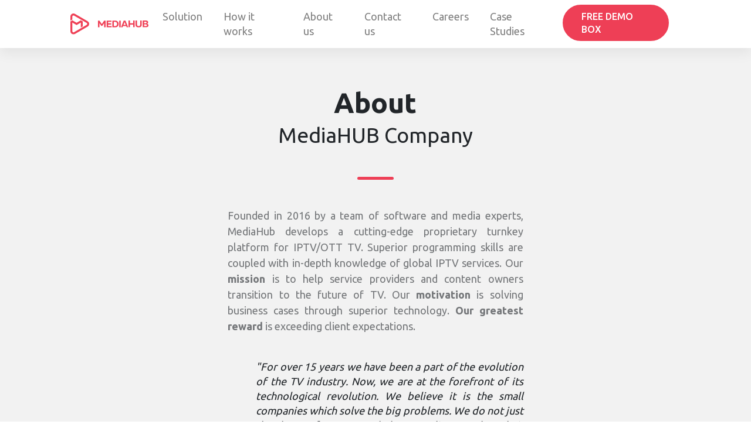

--- FILE ---
content_type: text/html
request_url: https://mediahub.eu.com/about.html
body_size: 5500
content:
<!doctype html>
<html lang="en">

<head>
    <!-- Global site tag (gtag.js) - Google Analytics -->
    <script async src="https://www.googletagmanager.com/gtag/js?id=UA-145808766-1"></script>
    <script>
        window.dataLayer = window.dataLayer || [];
        function gtag() { dataLayer.push(arguments); }
        gtag('js', new Date());

        gtag('config', 'UA-145808766-1');
    </script>

    <!-- Required meta tags -->
    <meta charset="utf-8">
    <meta content="width=device-width, initial-scale=1, shrink-to-fit=no" name="viewport">
    <link href="assets/images/favicon.ico" rel="shortcut icon" type="image/vnd.microsoft.icon" />

    <!-- Bootstrap CSS -->
    <link crossorigin="anonymous" href="https://stackpath.bootstrapcdn.com/bootstrap/4.5.0/css/bootstrap.min.css"
        integrity="sha384-9aIt2nRpC12Uk9gS9baDl411NQApFmC26EwAOH8WgZl5MYYxFfc+NcPb1dKGj7Sk" rel="stylesheet">
    <link href="assets/css/style.css" rel="stylesheet">

    <meta name="title" content="MediaHub | Multiscreen IPTV / OTT TV Platform for your subsciption service" />
    <meta name="keywords"
        content="IPTV platform, OTT platform, OTT TV, multiscreen, digital video, adaptive streaming, native apps, end-to-end soluton, turnkey solution, video subscription solution">
    <meta name="description"
        content="Turnkey IPTV and OTT TV platform for businesses. End-to-end software soluton for digital video - transcoding, storage and delivery modules. Multiscreen service and white-labeled native apps - great user experience to your audience with dedicated user interface to best leverage its platform specifics." />

    <meta property="og:url" content="https://mediahub.eu.com" />
    <meta property="og:type" content="website" />
    <meta property="og:title" content="MediaHub | Turnkey IPTV / OTT TV Platform for subsciption services" />
    <meta property="og:description"
        content="End-to-end software soluton for digital video - transcoding, storage and delivery modules. Multiscreen service and white-labeled native apps - great user experience to your audience with dedicated user interface to best leverage its platform specifics." />
    <meta property="og:image" content="https://www.mediahub.eu.com/assets/images/facebook.jpg" />

    <meta name="language" content="english" />

    <title>MediaHub: About us</title>
</head>

<body class="logo-background">
    <!-- Navigation -->
    <nav class="navbar navbar-expand-lg navbar-light bg-light fixed-top menu fixed">
        <div class="container">
            <a class="navbar-brand" href="index.html">
                <img alt="Home" class="brand-twoline" height="auto" src="assets/images/logo-twoline-text.svg"
                    width="75">
                <img alt="Home" class="brand-mark" height="auto" src="assets/images/logo-mark.svg" width="66">
                <img alt="Home" class="brand-line" height="auto" src="assets/images/logo-line-text.svg" width="86">
            </a>

            <button class="navbar-toggler" data-target="#navbarResponsive" data-toggle="collapse" type="button">
                <span class="navbar-toggler-icon"></span>
            </button>

            <div class="collapse navbar-collapse" id="navbarResponsive">
                <ul class="navbar-nav ml-auto">
                    <li class="nav-item">
                        <a class="nav-link" href="index.html#solution">Solution</a>
                    </li>
                    <li class="nav-item">
                        <a class="nav-link" href="index.html#how-it-works">How it works</a>
                    </li>
                    <li class="nav-item">
                        <a class="nav-link" href="about.html">About us</a>
                    </li>
                    <li class="nav-item">
                        <a class="nav-link" href="index.html#contact">Contact us</a>
                    </li>
                    <li class="nav-item">
                        <a class="nav-link" href="careers.html">Careers</a>
                    </li>
                    <li class="nav-item">
                        <a class="nav-link" href="case-studies.html">Case Studies</a>
                    </li>
                    <li class="nav-item">
                        <a class="nav-link cta-nav-button" href="get-a-free-demo-box.html">FREE DEMO BOX</a>
                    </li>
                </ul>
            </div>
        </div>
    </nav>

    <div class="logo-background">
        <div class="container-fluid ">
            <div class="row justify-content-center grey-background py-5">
                <div class="col-10 col-lg-5 text-center">
                    <h1 class="mt-5 pt-5">About
                        <small>MediaHUB Company</small>
                    </h1>
                    <div class="line-separator my-5"></div>
                    <p class="text-mute text-justify">Founded in 2016 by a team of software and media experts, MediaHub
                        develops a cutting-edge proprietary turnkey platform for IPTV/OTT TV. Superior programming
                        skills are coupled with in-depth knowledge of global IPTV services.
                        Our <strong>mission</strong> is to help service providers and content owners transition to the
                        future of TV. Our
                        <strong>motivation</strong> is solving business cases through superior technology. <strong>Our
                            greatest reward</strong> is
                        exceeding client expectations.
                        <br>
                        <br>
                    </p>
                    <em class="text-justify ml-5 d-block">"For over 15 years we have been a part of the evolution of the
                        TV
                        industry. Now, we are at the forefront of its technological revolution. We believe it is the
                        small companies which solve the big problems. We do not just develop software, we help our
                        clients solve their business cases."</em>

                    <div class="row justify-content-end">
                        <div class="mt-3 flex-column">
                            <img alt="Signature" class="mt-4 w-100 pr-5" src="assets/images/signature.png">
                            <p class="pt-1 text-muted pl-4">Managing Director</p>
                        </div>
                    </div>
                </div>
            </div>
        </div>

        <div class="container-fluid mt-5 pt-5">
            <div class="row justify-content-center">
                <div class="col-8 text-center">
                    <h1>Our Team</h1>
                    <div class="line-separator my-5"></div>
                </div>
            </div>
        </div>

        <div class="container-fluid">
            <div class="row justify-content-center">

                <div class="col-12 col-lg-9 text-center my-5">
                    <div class="row justify-content-center">
                        <div class="col-6 col-lg-3 card">
                            <img alt="Team member" class="rounded-circle card-img-top" src="assets/images/team/BB.png">
                            <ul class="card-body">
                                <li class="pt-1"><a href="https://bg.linkedin.com/in/borislav-bozhilov"
                                        target="_blank"><i class="fab fa-linkedin-in"></i> Borislav Bozhilov</a></li>
                                <li class="pt-1 text-mute">Co-founder</li>
                                <li class="pt-1 text-mute">Managing Director</li>
                            </ul>
                        </div>

                        <div class="col-6 col-lg-3 card">
                            <img alt="Team member" class="rounded-circle card-img-top" src="assets/images/team/AS.png">
                            <ul class="card-body">
                                <li class="pt-1"><a href="https://bg.linkedin.com/in/alstamenov" target="_blank"><i
                                            class="fab fa-linkedin-in"></i> Alexander Stamenov</a></li>
                                <li class="pt-1 text-mute">Co-founder</li>
                                <li class="pt-1 text-mute">VP of Sales</li>
                            </ul>
                        </div>

                        <div class="col-6 col-lg-3 card">
                            <img alt="Team member" class="rounded-circle card-img-top" src="assets/images/team/NA.png">
                            <ul class="card-body">
                                <li class="pt-1"><a href="https://bg.linkedin.com/in/naleksandrov" target="_blank"><i
                                            class="fab fa-linkedin-in"></i> Nikolay Aleksandrov</a></li>
                                <li class="pt-1 text-mute">Co-founder</li>
                                <li class="pt-1 text-mute">VP of Development</li>
                            </ul>
                        </div>

                        <div class="d-none d-lg-block col-12"></div>

                        <div class="col-6 col-lg-3 card ">
                            <img alt="Team member" class="rounded-circle card-img-top" src="assets/images/team/TG.jpg">
                            <ul class="card-body">
                                <li class="pt-1"><a href="https://www.linkedin.com/in/teodorgeorgiev/"
                                        target="_blank"><i class="fab fa-linkedin-in"></i> Teodor Georgiev</a></li>
                                <li class="pt-1 text-mute">Partner</li>
                                <li class="pt-1 text-mute">Finance Director</li>
                            </ul>
                        </div>

                        <div class="col-6 col-lg-3 card">
                            <img alt="Team member" class="rounded-circle card-img-top"
                                src="assets/images/team/DDIM.jpg">
                            <ul class="card-body">
                                <li class="pt-1"><a href="https://www.linkedin.com/in/dimow/" target="_blank"><i
                                            class="fab fa-linkedin-in"></i> Dimitar Dimov</a></li>
                                <li class="pt-1 text-mute">Business Development Manager</li>
                            </ul>
                        </div>

                        <div class="col-6 col-lg-3 card">
                            <img alt="Team member" class="rounded-circle card-img-top" src="assets/images/team/PT.png">
                            <ul class="card-body">
                                <li class="pt-1"><a href="https://bg.linkedin.com/in/pavel-tsekov-88514738"
                                        target="_blank"><i class="fab fa-linkedin-in"></i> Pavel Tsekov</a></li>
                                <li class="pt-1 text-mute">Software Architect</li>
                            </ul>
                        </div>

                        <div class="col-6 col-lg-3 card ">
                            <img alt="Team member" class="rounded-circle card-img-top" src="assets/images/team/AK.jpg">
                            <ul class="card-body">
                                <li class="pt-1"><a href="https://www.linkedin.com/in/alexandra-kalcheva-18258234/"
                                        target="_blank"><i class="fab fa-linkedin-in"></i> Alexandra Kalcheva</a></li>
                                <li class="pt-1 text-mute">Marketing Mananger</li>
                            </ul>
                        </div>


                        <div class="d-none d-lg-block col-12"></div>

                        <div class="col-6 col-lg-3 card">
                            <img alt="Team member" class="rounded-circle card-img-top" src="assets/images/team/PY.jpg">
                            <ul class="card-body">
                                <li class="pt-1"><a href="https://bg.linkedin.com/in/dimcho-stanev-749b0255"
                                        target="_blank"><i class="fab fa-linkedin-in"></i> Pavlin Yordanov</a></li>
                                <li class="pt-1 text-mute">Senior UI/UX Designer</li>
                            </ul>
                        </div>

                        <div class="col-6 col-lg-3 card ">
                            <img alt="Team member" class="rounded-circle card-img-top" src="assets/images/team/TS.jpg">
                            <ul class="card-body">
                                <li class="pt-1"><a href="https://www.linkedin.com/in/teodor-s-1b841314a/"
                                        target="_blank"><i class="fab fa-linkedin-in"></i> Teodor Stanishev</a></li>
                                <li class="pt-1 text-mute">Senior Frontend Developer</li>
                            </ul>
                        </div>

                        <div class="col-6 col-lg-3 card ">
                            <img alt="Team member" class="rounded-circle card-img-top" src="assets/images/team/MV.jpg">
                            <ul class="card-body">
                                <li class="pt-1"><a href="https://www.linkedin.com/in/maya-vlaevska-87972058/"
                                        target="_blank"><i class="fab fa-linkedin-in"></i> Maya Vlaevska</a></li>
                                <li class="pt-1 text-mute">Project Mananger</li>
                            </ul>
                        </div>


                        <div class="d-none d-lg-block col-12"></div>

                        <div class="col-6 col-lg-3 card">
                            <img alt="Team member" class="rounded-circle card-img-top" src="assets/images/team/VT.jpg">
                            <ul class="card-body">
                                <li class="pt-1"><a href="https://www.linkedin.com/in/viktor-todorov-57776248/"
                                        target="_blank"><i class="fab fa-linkedin-in"></i> Victor Todorov</a></li>
                                <li class="pt-1 text-mute">Procurement Manager</li>
                            </ul>
                        </div>

                        <div class="col-6 col-lg-3 card">
                            <img alt="Team member" class="rounded-circle card-img-top" src="assets/images/team/HA.jpg">
                            <ul class="card-body">
                                <li class="pt-1"><a href="https://www.linkedin.com" target="_blank"><i
                                            class="fab fa-linkedin-in"></i> Hristo Atanasov</a></li>
                                <li class="pt-1 text-mute">System Administrator</li>
                            </ul>
                        </div>

                        <div class="col-6 col-lg-3 card">
                            <img alt="Team member" class="rounded-circle card-img-top" src="assets/images/team/YR.jpg">
                            <ul class="card-body">
                                <li class="pt-1"><a href="https://cz.linkedin.com/in/yoana-ruseva-b362bba9"
                                        target="_blank"><i class="fab fa-linkedin-in"></i> Yoana Ruseva</a></li>
                                <li class="pt-1 text-mute">System Administrator</li>
                            </ul>
                        </div>
                                                
                        <div class="col-6 col-lg-3 card">
                            <img alt="Team member" class="rounded-circle card-img-top" src="assets/images/team/TB.jpg">
                            <ul class="card-body">
                                <li class="pt-1"><a href="https://bg.linkedin.com/in/tsvetomir-bogdanov-34779589"
                                        target="_blank"><i class="fab fa-linkedin-in"></i> Tsvetomir Bogdanov</a></li>
                                <li class="pt-1 text-mute">People and Organization</li>
                            </ul>
                        </div>

                    </div>
                </div>
            </div>
        </div>

        <!-- PARTNERS -->
        <div class="container-fluid grey-background pt-5">
            <div class="row justify-content-center ">
                <div class="col-5 text-center">
                    <h1 class="pt-5">Partners</h1>
                    <div class="line-separator my-5"></div>
                </div>
            </div>
            <div class="row justify-content-center">
                <div class="col-10 text-center">
                    <div class="row justify-content-around">

                        <div class="col-6 col-lg-3 card partners">
                            <img alt="Partner" src="assets/images/partners/appolica.png">
                            <ul class="card-body">
                                <li class="pt-1">Platform development</li>
                                <li class="pt-1 text-mute"><i class="fas fa-link"></i><a href="https://appolica.com/"
                                        target="_blank">appolica.com</a></li>
                            </ul>
                        </div>
                        <div class="col-6 col-lg-3 card partners">
                            <img alt="Partner" src="assets/images/partners/telepoint.png">
                            <ul class="card-body">
                                <li class="pt-1">Colocation</li>
                                <li class="pt-1 text-mute"><i class="fas fa-link"></i><a href="https://telepoint.bg"
                                        target="_blank">telepoint.bg</a></li>
                            </ul>
                        </div>
                        <div class="col-6 col-lg-3 card partners">
                            <img alt="Partner" src="assets/images/partners/ffmpeg.png">
                            <ul class="card-body">
                                <li class="pt-1">Video player</li>
                                <li class="pt-1 text-mute"><i class="fas fa-link"></i><a href="http://ffmpeg.org"
                                        target="_blank">ffmpeg.org</a></li>
                            </ul>
                        </div>
                        <div class="col-6 col-lg-3 card partners">
                            <img alt="Partner" src="assets/images/partners/mediapress.png">
                            <ul class="card-body">
                                <li class="pt-1">EPG & Metadata</li>
                                <li class="pt-1 text-mute"><i class="fas fa-link"></i><a
                                        href="https://www.media-press.tv" target="_blank">media-press.tv</a></li>
                            </ul>
                        </div>
                    </div>
                </div>
            </div>
        </div>
    </div>

    <footer class="d-flex">
        <div class="container-fluid min-h-100 footer-background">
            <div class="row justify-content-center min-h-100">
                <div class="col-10 pb-5 d-flex flex-column justify-content-between">

                    <ul class="nav footer-nav flex-column flex-lg-row text-center w-100 justify-content-lg-end">
                        <li class="nav-item"><a class="nav-link" href="index.html#solution">Solution</a></li>
                        <li class="nav-item"><a class="nav-link" href="index.html#how-it-works">How it works</a>
                        </li>
                        <li class="nav-item"><a class="nav-link" href="about.html">About us</a></li>
                        <li class="nav-item"><a class="nav-link" href="index.html#contact">Contact us</a></li>
                    </ul>

                    <ul
                        class="ftbtm nav footer-nav flex-column flex-lg-row text-center w-100 justify-content-lg-end align-items-lg-end">
                        <li class="nav-item"><a class="nav-link" href="privacy-policy.html">Privacy Policy</a></li>
                        <li class="nav-item"><a class="nav-link" href="/privacy-policy.html#cookies">Cookie Policy</a></li>
                        <li class="nav-item ml-lg-2 mt-lg-0 mt-5"><span class="navbar-text">
                                <svg class="d-block mb-3 d-lg-none mx-auto" id="MediaHub" viewBox="0 0 246.93 79.53"
                                    xmlns="http://www.w3.org/2000/svg">
                                    <defs>
                                        <style>
                                            .cls-1 {
                                                fill: currentcolor;
                                            }
                                        </style>
                                    </defs>
                                    <title>logo_line</title>
                                    <path class="cls-1"
                                        d="M117.37,72.65a4.2,4.2,0,0,1,0,7.29L68.79,108a4.13,4.13,0,0,1-2.09.57,4.23,4.23,0,0,1-4.22-4.22V71.24l16.25,9.38L95,71.21V90l7.5-4.33V67l-7.55-4.36L78.73,72,62.51,62.6,55,67v37.39a11.69,11.69,0,0,0,17.56,10.14l48.58-28a11.69,11.69,0,0,0,0-20.27l-48.58-28A11.69,11.69,0,0,0,55,48.24V64.06l7.5-4.33V48.24A4.23,4.23,0,0,1,66.7,44a4.15,4.15,0,0,1,2.09.58Z"
                                        transform="translate(-54.98 -36.53)" />
                                    <path class="cls-1"
                                        d="M164.63,65.2h4.26V87h-4.66V73.56l-5.76,8.72h-2.66L150,73.45V87h-4.66V65.2h4.32l7.48,11.35Z"
                                        transform="translate(-54.98 -36.53)" />
                                    <path class="cls-1"
                                        d="M172,65.2H187.3v4.1H176.64v4.63h9.72V78h-9.72v4.85h10.84V87H172Z"
                                        transform="translate(-54.98 -36.53)" />
                                    <path class="cls-1"
                                        d="M189.79,65.2h8.14q5.59,0,8.5,3a10.84,10.84,0,0,1,2.9,7.91,10.81,10.81,0,0,1-2.9,7.9q-2.91,3-8.5,3h-8.14Zm13.1,15.94a7,7,0,0,0,1.69-5.06A7,7,0,0,0,202.89,71a6.7,6.7,0,0,0-5-1.71h-3.48V82.85h3.48A6.7,6.7,0,0,0,202.89,81.14Z"
                                        transform="translate(-54.98 -36.53)" />
                                    <path class="cls-1" d="M211.28,65.2h4.66V87h-4.66Z"
                                        transform="translate(-54.98 -36.53)" />
                                    <path class="cls-1"
                                        d="M221.5,87h-4.8l8.57-21.75h5.35L239.19,87h-4.53l-1.58-4.07h-10Zm6.11-15.72-3,7.8h7l-3-7.79a13.35,13.35,0,0,1-.46-1.72A9.16,9.16,0,0,1,227.61,71.23Z"
                                        transform="translate(-54.98 -36.53)" />
                                    <path class="cls-1"
                                        d="M254.42,65.2h4.66V87h-4.66V78.19h-9.76V87H240V65.2h4.66V74h9.76Z"
                                        transform="translate(-54.98 -36.53)" />
                                    <path class="cls-1"
                                        d="M276.45,65.2h4.63V78.78a10.12,10.12,0,0,1-.53,3.36,6.9,6.9,0,0,1-1.43,2.45A8.1,8.1,0,0,1,277,86.21a9.36,9.36,0,0,1-2.6.91,15.07,15.07,0,0,1-5.68,0,9.47,9.47,0,0,1-2.6-.91A8.1,8.1,0,0,1,264,84.59a6.9,6.9,0,0,1-1.43-2.45,10.12,10.12,0,0,1-.53-3.36V65.2h4.66V78.53q0,4.66,4.88,4.66t4.91-4.66Z"
                                        transform="translate(-54.98 -36.53)" />
                                    <path class="cls-1"
                                        d="M284,65.2h9.51a9.55,9.55,0,0,1,5.54,1.38,4.7,4.7,0,0,1,2,4.12,4.55,4.55,0,0,1-3.3,4.75,6.39,6.39,0,0,1,3,1.85,5.18,5.18,0,0,1,1.18,3.56,5.64,5.64,0,0,1-.78,3,4.83,4.83,0,0,1-2.1,1.88,11.28,11.28,0,0,1-2.7.9,14.69,14.69,0,0,1-3,.28H284Zm13.24,15.16c0-1.86-1.24-2.79-3.7-2.79h-4.91v5.59h4.66a6,6,0,0,0,2.89-.59A2.31,2.31,0,0,0,297.26,80.36Zm-.84-8.85q0-2.49-3.3-2.49h-4.44v5h4.69a3.6,3.6,0,0,0,2.21-.63A2.18,2.18,0,0,0,296.42,71.51Z"
                                        transform="translate(-54.98 -36.53)" />
                                </svg>
                                &copy; MediaHUB 2019 All rights reserved
                            </span></li>
                    </ul>
                </div>

            </div>
        </div>
    </footer>

    <!-- Optional JavaScript -->
    <!-- jQuery first, then Popper.js, then Bootstrap JS -->
    <script crossorigin="anonymous" integrity="sha384-DfXdz2htPH0lsSSs5nCTpuj/zy4C+OGpamoFVy38MVBnE+IbbVYUew+OrCXaRkfj"
        src="https://code.jquery.com/jquery-3.5.1.slim.min.js"></script>
    <script crossorigin="anonymous" integrity="sha384-Q6E9RHvbIyZFJoft+2mJbHaEWldlvI9IOYy5n3zV9zzTtmI3UksdQRVvoxMfooAo"
        src="https://cdn.jsdelivr.net/npm/popper.js@1.16.0/dist/umd/popper.min.js"></script>
    <script crossorigin="anonymous" integrity="sha384-OgVRvuATP1z7JjHLkuOU7Xw704+h835Lr+6QL9UvYjZE3Ipu6Tp75j7Bh/kR0JKI"
        src="https://stackpath.bootstrapcdn.com/bootstrap/4.5.0/js/bootstrap.min.js"></script>
    <script src="https://use.fontawesome.com/releases/v5.0.8/js/all.js"></script>
    <script src="assets/js/main.js" type="text/javascript"></script>

</body>

</html>

--- FILE ---
content_type: text/css
request_url: https://mediahub.eu.com/assets/css/style.css
body_size: 5722
content:
@charset "UTF-8";
@import url("https://fonts.googleapis.com/css2?family=Ubuntu:wght@400;500;700&display=swap");
body {
  font-size: 18px;
  line-height: 1.4;
  font-family: Ubuntu, sans-serif;
  -webkit-font-smoothing: antialiased;
  -moz-osx-font-smoothing: grayscale;
}

form {
  font: inherit;
  -webkit-box-sizing: inherit;
          box-sizing: inherit;
}

select {
  font: inherit;
  -webkit-box-sizing: inherit;
          box-sizing: inherit;
}

input {
  font: inherit;
  -webkit-box-sizing: inherit;
          box-sizing: inherit;
}

textarea {
  font: inherit;
  -webkit-box-sizing: inherit;
          box-sizing: inherit;
}

option {
  font: inherit;
  -webkit-box-sizing: inherit;
          box-sizing: inherit;
}

legend {
  font: inherit;
  -webkit-box-sizing: inherit;
          box-sizing: inherit;
}

.navbar-nav li {
  padding-right: 20px;
}

.menu {
  -webkit-transition: all 0.3s;
  transition: all 0.3s;
  background-color: transparent !important;
}

.menu .container {
  width: 83.333333%;
  padding: 0;
  max-width: none;
}

.menu .navbar-brand {
  position: relative;
}

.menu .brand-twoline {
  position: absolute;
  right: 100%;
  top: 50%;
  margin-right: 10px;
  -webkit-transform: translateY(-50%);
          transform: translateY(-50%);
  -webkit-transition: all 0.3s;
  transition: all 0.3s;
}

.menu .brand-mark {
  -webkit-transition: all 0.3s;
  transition: all 0.3s;
  margin-right: 10px;
}

.menu .brand-line {
  opacity: 0;
}

.menu.fixed {
  background-color: #ffffff !important;
  -webkit-box-shadow: 0 10px 20px #0000000f;
          box-shadow: 0 10px 20px #0000000f;
}

.menu.fixed .brand-mark {
  width: 32px;
}

.menu.fixed .brand-twoline {
  width: 0;
  opacity: 0;
}

.menu.fixed .brand-line {
  opacity: 1;
}

.navbar-light .navbar-nav .nav-link:hover {
  color: #000;
}

.logosmall {
  display: none;
  color: #ee3f56 !important;
}

a.navbar-brand.logosmall.fixed {
  display: block;
}

.logobig {
  display: block;
}

a.navbar-brand.logobig.fixed {
  display: none;
}

nav ul li .cta-nav-button {
  color: white !important;
  background-color: #ee3f56;
  border: 2px #ee3f56 solid;
  padding: 7px 30px !important;
  border-radius: 100px;
  text-decoration: none;
  font-size: 16px;
  font-weight: 500;
}

.nav-link.cta-nav-button:hover {
  background-color: white;
  border: 2px #ee3f56 solid;
  -webkit-transition: color ease-in-out 0.3s, background ease-in-out 0.3s;
  transition: color ease-in-out 0.3s, background ease-in-out 0.3s;
  color: #ee3f56 !important;
}

.intro-icon {
  max-width: 2.5rem;
}

.btn-primary {
  color: white;
  background-color: #ee3f56;
  border: 2px #ee3f56 solid;
  padding: 8px 30px;
  border-radius: 23px;
  text-align: center;
  text-decoration: none !important;
  -webkit-transition: color ease-in-out 0.3s, background ease-in-out 0.3s;
  transition: color ease-in-out 0.3s, background ease-in-out 0.3s;
  z-index: 10;
  display: inline-block;
  font-size: 16px;
  -webkit-box-shadow: none !important;
          box-shadow: none !important;
  font-weight: 500;
}

.btn-primary:hover, .btn-primary:focus, .btn-primary:active {
  border: 2px #ee3f56 solid !important;
  background-color: transparent !important;
  color: #ee3f56 !important;
}

.btn-primary.to-white:hover {
  color: #fff;
}

.btn-primary.from-white {
  background-color: #fff !important;
  color: #000 !important;
  border: 2px solid #fff !important;
  outline: none !important;
  -webkit-box-shadow: none !important;
          box-shadow: none !important;
  cursor: pointer !important;
}

.btn-primary.from-white:hover {
  background-color: #ee3f56 !important;
  color: #fff !important;
}

.btn-primary.snd {
  padding: 8px 55px;
}

h1 {
  z-index: 20;
  opacity: 1;
  font-size: 48px;
  font-weight: 700;
  line-height: 1.33;
}

h1 small {
  display: block;
  font-size: 36px;
}

h1.big {
  font-size: 64px;
}

h1.big small {
  margin-bottom: 45px;
}

@media (max-width: 991px) {
  h1 {
    font-size: 32px;
  }
  h1.big {
    font-size: 48px;
  }
  h1 small {
    font-size: 24px;
  }
}

h2 {
  z-index: 20;
  opacity: 1;
  font-size: 32px;
  font-weight: 500;
}

h3 {
  z-index: 20;
  opacity: 1;
  font-size: 26px;
}

h3 span {
  font-weight: 900;
}

h4 {
  z-index: 20;
  opacity: 1;
}

h5 {
  z-index: 20;
  opacity: 1;
  font-size: 20px;
  font-weight: 400;
}

p {
  line-height: 1.5;
  margin-left: 0;
}

.mh-jumbotron {
  min-height: 100vh;
  background-color: #f2f2f2;
  border-radius: 0;
  position: relative;
}

@media (min-width: 992px) {
  .mh-jumbotron:before {
    content: "";
    background: transparent linear-gradient(186deg, #ffffffcc 0, #ffffff19 50%) 0 0 no-repeat padding-box;
    z-index: 1;
    position: absolute;
    top: 0;
    left: 0;
    width: 100%;
    height: 100%;
    pointer-events: none;
  }
}

.mh-jumbotron h3 {
  line-height: 1.5;
}

.mh-jumbotron-content {
  z-index: 1;
}

.video-shadow {
  -webkit-box-shadow: 0 10px 20px rgba(0, 0, 0, 0.16);
          box-shadow: 0 10px 20px rgba(0, 0, 0, 0.16);
  z-index: 10;
}

.overlap-top {
  margin-bottom: calc(-20vw - 96px);
}

.overlap-bottom {
  padding-top: 20vw;
}

.tools {
  m§gin: auto;
  text-align: center;
  display: inline-block;
  height: 100%;
  display: -webkit-box;
  display: -ms-flexbox;
  display: flex;
}

.tools-icon {
  height: 90px;
}

p.tools-text {
  -webkit-box-flex: 1;
      -ms-flex: 1 1 100%;
          flex: 1 1 100%;
  margin-top: 1em;
  padding: 0 4%;
  color: #000;
}

.sol-background {
  position: relative;
  overflow: hidden;
  background: #fff;
}

.sol-background:before {
  content: "Solution";
  font: 1300%/1.2 "Ubuntu", sans-serif;
  font-weight: 900;
  color: rgba(0, 0, 0, 0.05);
  position: fixed;
  top: 25vh;
  left: 50vw;
  -webkit-transform: translate(-50%, -50%);
          transform: translate(-50%, -50%);
  z-index: 0;
  overflow: hidden;
}

@media (max-width: 991px) {
  .sol-background:before {
    -webkit-transform: rotate(270deg);
            transform: rotate(270deg);
    top: 100vh;
    -webkit-transform-origin: top left;
            transform-origin: top left;
    left: calc(45vh);
    line-height: 1;
    font-size: 20vw;
    width: 100vh;
    text-align: left;
    padding-left: 10px;
  }
}

.back {
  padding-top: 2vw;
  background-color: #ededed;
  background-image: url("../images/lines.svg");
  background-position: center;
  background-repeat: no-repeat;
  background-size: cover;
}

.nav-pills .nav-link {
  text-align: center;
  z-index: 10;
  padding: 1.6em 0;
  background: none !important;
}

.nav-pills .nav-link:after {
  content: "";
  position: absolute;
  top: 50%;
  right: 0px;
  -webkit-transform: translateY(-50%);
          transform: translateY(-50%);
  width: 0px;
  height: 11px;
  background-color: #ee3f56;
  -webkit-transition: all 0.3s;
  transition: all 0.3s;
}

@media (max-width: 991px) {
  .nav-pills .nav-link:after {
    width: 11px;
    height: 0px;
    bottom: 0;
    top: auto;
    right: auto;
    left: 50%;
    -webkit-transform: translateX(-50%);
            transform: translateX(-50%);
  }
}

.nav-pills .nav-link.active:after {
  width: 25px;
}

@media (max-width: 991px) {
  .nav-pills .nav-link.active:after {
    width: 11px;
    height: 20px;
  }
}

.nav-pills .show > .nav-link {
  background-color: #007bff00;
}

.nav-link {
  position: relative;
}

#v-pills-tabContent {
  border-bottom-left-radius: 12px;
  border-top-left-radius: 12px;
  -webkit-box-shadow: 0 10px 20px #0000000d;
          box-shadow: 0 10px 20px #0000000d;
  background: #fff;
  overflow: hidden;
}

@media (max-width: 991px) {
  #v-pills-tabContent {
    border-radius: 12px;
  }
}

#v-pills-tabContent p {
  font-size: 16px;
}

.tabbed {
  opacity: 0.8;
  background-color: #fff;
  background-position: 50vw center;
  background-repeat: no-repeat;
  background-size: auto 100%;
  width: 100%;
  position: relative;
  min-height: 100%;
  -webkit-transition: background-position 0.3s;
  transition: background-position 0.3s;
}

.tabbed .mobile-image {
  display: block;
  max-width: 100%;
}

.tabbed.tv {
  background-image: url(../images/tabs-01@2x.jpg);
}

.show .tabbed.tv {
  background-position: 100% center;
  -webkit-transition: background-position 1s;
  transition: background-position 1s;
}

.tabbed.tv .mobile-image {
  margin-top: -20vh;
  margin-bottom: 45px;
  background-size: 300px auto;
}

.tabbed.click {
  background-image: url(../images/tabs-02@2x.jpg);
}

.show .tabbed.click {
  background-position: 100% center;
  -webkit-transition: background-position 1s;
  transition: background-position 1s;
}

.tabbed.click .mobile-image {
  margin-top: -30px;
  -webkit-transform: translateX(20vw);
          transform: translateX(20vw);
  width: 120%;
}

.tabbed.touch {
  background-image: url(../images/tabs-03@2x.jpg);
}

.show .tabbed.touch {
  background-position: 100% center;
  -webkit-transition: background-position 1s;
  transition: background-position 1s;
}

.tabbed.touch .mobile-image {
  margin-top: -30px;
  -webkit-transform: translateX(20vw);
          transform: translateX(20vw);
  width: 120%;
}

.tabbed.stb {
  background-image: url(../images/tabs-04@2x.jpg);
}

.show .tabbed.stb {
  background-position: 100% center;
  -webkit-transition: background-position 1s;
  transition: background-position 1s;
}

.tabbed.stb .mobile-image {
  margin-top: -25vh;
  margin-bottom: 30px;
  width: 100%;
}

@media (max-width: 991px) {
  .tabbed {
    background: none !important;
    background-color: #fff !important;
  }
}

.crds {
  display: -webkit-box;
  display: -ms-flexbox;
  display: flex;
  -webkit-box-pack: justify;
      -ms-flex-pack: justify;
          justify-content: space-between;
  max-width: 85%;
  margin: 0 auto;
  z-index: 10;
}

.crd {
  background-color: #ffffff;
  border-radius: 10px;
  margin-bottom: 30px;
  padding-bottom: 20px;
}

.crd-head {
  width: 100%;
  text-align: left;
  color: #6e6e6e;
  font-size: 18px;
  padding: 12px 0 12px 20px;
}

.crd-head::after {
  display: block;
  content: "";
  width: 100%;
  height: 2px;
  background: #ee3f56;
  margin: 10px 20px 0 0;
}

.crd-img {
  text-align: center;
  -webkit-transform: scale(0.5);
          transform: scale(0.5);
  margin: 0;
  width: 100%;
  height: 70px;
  -o-object-fit: contain;
     object-fit: contain;
}

.white {
  color: #ffffff;
  z-index: 100;
}

.hiw-container {
  position: relative;
  background-color: #1d616e;
}

.hiw-background {
  position: absolute;
  top: 0;
  left: 0;
  bottom: 0;
  right: 0;
  clip: rect(0, auto, auto, 0);
}

.hiw-background:after {
  position: fixed;
  top: 25vh;
  left: 50vw;
  -webkit-transform: translate(-50%, -50%);
          transform: translate(-50%, -50%);
  content: "How it works";
  font: 1250%/1.2 "Ubuntu", sans-serif;
  font-weight: 900;
  color: rgba(255, 255, 255, 0.2);
  overflow: hidden;
  text-align: center;
  width: 100vw;
  z-index: 1;
}

@media (max-width: 991px) {
  .hiw-background:after {
    -webkit-transform: rotate(270deg);
            transform: rotate(270deg);
    top: 100vh;
    -webkit-transform-origin: top left;
            transform-origin: top left;
    left: calc(45vh);
    line-height: 1;
    font-size: 20vw;
    width: 100vh;
    text-align: left;
    padding-left: 10px;
  }
}

.green-back {
  background-color: #1d616e;
  position: relative;
}

.spacer {
  height: 20vh;
}

.pt-12 {
  padding-top: 12em;
}

.upper {
  z-index: 50;
}

.info {
  -webkit-box-align: center;
      -ms-flex-align: center;
          align-items: center;
  z-index: 5;
}

.circle-image {
  text-align: center;
  border: 4px #ee3f56 solid;
  margin-right: 1.5em;
  border-radius: 50%;
  position: relative;
  overflow: hidden;
}

.text {
  -webkit-box-flex: 1;
      -ms-flex: 1 1 50%;
          flex: 1 1 50%;
  text-align: left;
  white-space: nowrap;
}

.text .digit {
  font-size: 32px;
  text-align: left;
  font-weight: 400;
  margin-bottom: -0.3em;
  color: #fff;
  display: block;
  line-height: 1.7;
}

.text .digit span {
  font-weight: 900;
}

.text .small-text {
  font-size: 16px;
  font-weight: 400;
  margin-top: 0;
  min-width: 120px;
}

figure img {
  max-width: 85%;
}

.earth {
  background-color: #1d616e;
  position: relative;
  overflow: hidden;
}

.earth:before {
  position: absolute;
  bottom: 0;
  left: 0;
  background-image: url("../images/earth.png");
  background-size: cover;
  content: "";
  background-repeat: no-repeat;
  background-position: top;
  width: 100%;
  height: 100%;
  opacity: 0.5;
  z-index: 0;
  mix-blend-mode: screen;
}

.earth:after {
  position: absolute;
  top: 0;
  left: 0;
  width: 100%;
  height: 101%;
  z-index: 1;
  content: "";
  background: transparent -webkit-gradient(linear, left top, left bottom, from(rgba(33, 45, 45, 0)), to(#212d2d)) 0% 0% no-repeat padding-box;
  background: transparent linear-gradient(180deg, rgba(33, 45, 45, 0) 0%, #212d2d 100%) 0% 0% no-repeat padding-box;
}

.customers {
  background-color: #212d2d;
  position: relative;
  margin-top: -1px;
}

.customers:before {
  display: block;
  background: #ffffff;
  width: 120px;
  height: 3px;
  content: "";
  z-index: 1;
  margin: 0 auto 5em auto;
}

img.csms {
  vertical-align: middle;
  width: 150px;
  height: 130px;
}

.contact {
  position: relative;
  overflow: hidden;
  z-index: 5;
}

.contact:before {
  position: absolute;
  top: 0;
  left: 0;
  width: 100%;
  height: 100%;
  content: "";
  background-image: url("../images/map@2x.png");
  background-size: cover;
  background-repeat: no-repeat;
  z-index: 0;
}

.contact:after {
  position: absolute;
  top: 0;
  left: 0;
  width: 100%;
  height: 100%;
  content: "";
  background: transparent -webkit-gradient(linear, left top, right top, from(#ffffff80), to(#ffffff)) 0% 0% no-repeat padding-box;
  background: transparent linear-gradient(90deg, #ffffff80 0%, #ffffff 100%) 0% 0% no-repeat padding-box;
}

.mc {
  color: #ee3f56;
}

.add-text a {
  text-decoration: none;
  color: black;
  font-size: 18px;
}

.add-text a:hover {
  text-decoration: none;
  color: black;
}

.add-text p {
  font-size: 18px;
  margin-bottom: 0;
}

.add-text p span {
  font-weight: 700;
  display: block;
  margin-bottom: 0.6em;
}

.address-symbol {
  background-color: #ee3f56;
  width: 48px;
  height: 48px;
  -webkit-transform: rotate(45deg);
          transform: rotate(45deg);
  border-bottom-left-radius: 50%;
  border-top-left-radius: 50%;
  border-top-right-radius: 50%;
}

.email-symbol {
  background-color: #ee3f56;
  width: 48px;
  height: 48px;
  border-radius: 50%;
  position: relative;
}

.email-symbol:after {
  content: "";
  position: absolute;
  top: 0;
  left: 0;
  width: 100%;
  height: 100%;
  background-repeat: no-repeat;
  background-position: center;
  background-image: url("../images/email.svg");
}

.phone-symbol {
  background-color: #ee3f56;
  width: 48px;
  height: 48px;
  border-radius: 50%;
  position: relative;
}

.phone-symbol:after {
  content: "";
  position: absolute;
  top: 0;
  left: 0;
  width: 100%;
  height: 100%;
  background-repeat: no-repeat;
  background-position: center;
  background-image: url("../images/phone.svg");
}

.form-check-label a {
  font-weight: 700;
  text-decoration: underline;
}

.btnsnd {
  text-align: right;
}

footer {
  min-height: 40vw;
  overflow: hidden;
  position: relative;
}

@media (min-width: 992px) {
  footer:after {
    content: "";
    bottom: 0;
    left: 0;
    width: 50vw;
    height: 40vw;
    position: fixed;
    background-image: url(../images/footer-background.jpg);
    background-position: center top;
    background-size: cover;
    background-repeat: no-repeat;
    z-index: -1;
  }
}

footer .footer-background {
  padding-top: 6vw;
  background-color: #ee3f56;
}

@media (min-width: 992px) {
  footer .footer-background {
    background: url(../images/footer.svg) center top no-repeat;
    background-size: cover;
  }
}

footer .footer-nav {
  list-style: none outside;
  display: -webkit-box;
  display: -ms-flexbox;
  display: flex;
  margin-left: auto;
}

footer .footer-nav .nav-item {
  text-decoration: none;
  -webkit-box-pack: right;
      -ms-flex-pack: right;
          justify-content: right;
}

footer .footer-nav .nav-item .nav-link {
  text-decoration: none;
  color: #ffffff;
}

footer .footer-nav .nav-item .nav-link:hover {
  cursor: pointer;
}

footer .ftbtm {
  opacity: 0.7;
  color: #fff;
  vertical-align: baseline;
}

footer .ftbtm .nav-link {
  color: #fff;
  font-size: 16px;
}

footer .ftbtm .navbar-text {
  font-size: 12px;
}

.devices-header {
  padding-bottom: 100%;
  position: relative;
}

.devices-header svg {
  position: absolute;
  top: 0;
  left: 0;
  width: 100%;
  height: 100%;
}

.devices-header svg #notebook_animation,
.devices-header svg #tvscreen1,
.devices-header svg #tvscreen2,
.devices-header svg #tablet_animation,
.devices-header svg #phone {
  -webkit-transition-duration: 0.6s;
          transition-duration: 0.6s;
  -webkit-transition-property: opacity, -webkit-transform;
  transition-property: opacity, -webkit-transform;
  transition-property: opacity, transform;
  transition-property: opacity, transform, -webkit-transform;
}

.devices-header svg:hover #notebook_animation {
  -webkit-transform: translateY(-33%);
          transform: translateY(-33%);
}

.devices-header svg:hover #tvscreen1 {
  opacity: 1;
}

.devices-header svg:hover #tvscreen2 {
  opacity: 0;
}

.devices-header svg:hover #tablet_animation {
  -webkit-transform: translate(145px, 484px);
          transform: translate(145px, 484px);
}

.devices-header svg:hover #phone {
  -webkit-transform: translate(340px, 578px);
          transform: translate(340px, 578px);
}

.devices-header-container {
  position: absolute;
  top: 0;
  right: 0;
  width: 45vw;
  height: 100vh;
  z-index: 0;
}

.text-mute {
  opacity: 0.6;
}

.events-none {
  pointer-events: none;
}

.events-all {
  pointer-events: all;
}

.min-h-100 {
  min-height: 100%;
}

.grey-background {
  position: relative;
  background-color: #f2f2f2;
  background-position: center top;
  background-size: cover;
  background-repeat: no-repeat;
  z-index: 0;
  height: 100%;
}

.grey-background.stb {
  z-index: auto;
}

.grey-background.stb:before {
  content: "";
  position: absolute;
  top: 50vh;
  -webkit-transform: translateY(-50%);
          transform: translateY(-50%);
  right: -3%;
  width: 20%;
  height: 50vh;
  background-image: url("../images/device-background.svg");
  background-size: cover;
  background-repeat: no-repeat;
  z-index: 1;
}

.light-grey-background {
  background-color: #f9f9f9;
}

.logo-background {
  background: #fff url(../images/logo-strokes.svg) center center no-repeat;
  background-size: cover;
  background-attachment: fixed;
}

.grd-bckg {
  position: relative;
  bottom: 0;
  left: 0;
  width: 100%;
  height: 20vh;
  background: transparent -webkit-gradient(linear, left top, left bottom, from(rgba(255, 255, 255, 0)), to(#fff)) 70% 0% no-repeat padding-box;
  background: transparent linear-gradient(180deg, rgba(255, 255, 255, 0) 0%, #fff 100%) 70% 0% no-repeat padding-box;
  z-index: 1;
}

.line-separator {
  width: 62px;
  height: 5px;
  border-radius: 2.5px;
  background-color: #ee3f56;
  margin: 0 auto;
  z-index: 5;
}

.reg-form {
  background-color: white;
  border-radius: 12px;
  -webkit-box-shadow: 0 10px 20px rgba(0, 0, 0, 0.05);
          box-shadow: 0 10px 20px rgba(0, 0, 0, 0.05);
  z-index: 3;
}

.reg-form-container {
  position: relative;
}

.reg-form-container:before {
  content: "";
  position: absolute;
  z-index: 0;
  left: 0;
  top: 0;
  width: 100vw;
  height: 50%;
  background-color: #f2f2f2;
}

select.form-control {
  color: rgba(0, 0, 0, 0.6);
}

.form-info {
  list-style: none;
  padding: 0;
}

.form-info li {
  font-size: 14px;
  margin: 10px 25px 10px 0;
  padding-left: 40px;
}

.fa-info-circle {
  color: #000083;
  margin-left: -40px;
  min-width: 40px;
}

.card {
  text-align: left;
  border-radius: 0;
  border: 0;
  background: rgba(0, 0, 0, 0);
  margin-bottom: 45px;
  padding: 0 4vw;
}

.card ul {
  list-style: none;
  padding: 0;
  text-align: left;
  margin-top: 30px;
}

.card li {
  font-size: 15px;
  padding: 0;
  text-align: center;
}

.card a {
  color: black;
  text-decoration: none;
  font-size: 18px;
}

.card a svg {
  font-size: 14px;
}

.card.partners img {
  width: 60%;
  margin: 0 auto;
}

.card.partners ul {
  margin-top: 10px;
}

.card.partners li {
  font-size: 18px;
}

.card.partners li svg {
  font-size: 14px;
}

.fa-linkedin-in {
  color: #2b72ab;
  margin-left: -40px;
  min-width: 40px;
}

.fa-link {
  color: #000083;
  margin-right: 8px;
}

.sib-form {
  z-index: 2;
  padding: 0;
  background: none !important;
  font-family: Ubuntu, sans-serif;
}

.sib-form .entry__field {
  border-radius: 0 !important;
}

.sib-form .checkbox {
  border-radius: 0;
}

.sib-form input::-webkit-input-placeholder,
.sib-form textarea::-webkit-input-placeholder {
  color: rgba(0, 0, 0, 0.5);
  font-size: 16px;
}

.sib-form input:-ms-input-placeholder,
.sib-form textarea:-ms-input-placeholder {
  color: rgba(0, 0, 0, 0.5);
  font-size: 16px;
}

.sib-form input::-ms-input-placeholder,
.sib-form textarea::-ms-input-placeholder {
  color: rgba(0, 0, 0, 0.5);
  font-size: 16px;
}

.sib-form input::placeholder,
.sib-form textarea::placeholder {
  color: rgba(0, 0, 0, 0.5);
  font-size: 16px;
}

.sib-form .sib-input {
  padding: 0;
}

.sib-form-block {
  padding: 0 16px 0 24px;
}

.entry__choice {
  font-family: inherit;
}

#sib-container {
  border: none;
  background: none;
}

.accordion .card {
  margin: 0;
  font-size: 15px;
  font-weight: 400;
}

.accordion .card p {
  line-height: 1.2;
}

.accordion .card li {
  text-align: left;
  list-style: disc;
  margin-left: 15px;
  margin-bottom: 3px;
  line-height: 1.2;
}

.accordion .card ul {
  margin: 0;
}

.accordion .card ul + p {
  margin-top: 20px;
}

.accordion .card p + ul {
  margin-top: -10px;
}

.accordion .card-header {
  background-color: transparent;
}

.accordion .card-header .btn {
  padding: 0;
  font-size: 24px;
  color: #ee3f56;
  outline: none !important;
  -webkit-box-shadow: none !important;
          box-shadow: none !important;
  text-align: center !important;
}

.superior-service {
  height: 90px;
  display: block;
  margin: 30px auto 20px;
}

.architecture {
  position: relative;
  margin-top: 15px;
  border-radius: 15px;
  background-color: #fff;
  -webkit-box-shadow: 0 0 30px #0001;
          box-shadow: 0 0 30px #0001;
  padding: 30px;
}

@media (max-width: 640px) {
  .architecture {
    padding: 10px;
  }
}

.case-study {
  border-radius: 50px;
  padding: 50px 50px 18px 50px;
  background-color: #fff;
  background-position: left top;
  background-repeat: no-repeat;
  background-size: 100% auto;
  margin-bottom: 60px;
  -webkit-box-shadow: 0 10px 20px #00000009;
          box-shadow: 0 10px 20px #00000009;
}

@media (max-width: 640px) {
  .case-study {
    border-radius: 24px;
    padding: 50px 24px 18px 24px;
  }
}

.case-study-title {
  font-size: 30px;
  font-weight: 500;
  padding-right: 15%;
  line-height: 1.2;
}

.case-study-title:after {
  content: "";
  display: block;
  width: 10%;
  background-color: #ee3f56;
  height: 2px;
  margin: 5% 0;
}

@media (max-width: 640px) {
  .case-study-title:after {
    width: 20%;
    margin: 10% 0;
  }
}

.case-study-subtitle {
  font-size: 70%;
  text-transform: uppercase;
  margin-bottom: 10px;
  font-weight: 400;
  padding-top: 10%;
  color: inherit !important;
  text-decoration: none !important;
  display: block;
}

.case-study-actions {
  display: -webkit-box;
  display: -ms-flexbox;
  display: flex;
  -webkit-box-pack: center;
      -ms-flex-pack: center;
          justify-content: center;
}

.case-study-body {
  background-color: #f9f9f9;
  margin: 15px -34px 0;
  padding: 34px;
  border-radius: 35px;
}

@media (max-width: 640px) {
  .case-study-body {
    margin: 15px -18px 0;
    padding: 18px;
    border-radius: 6px;
  }
}

.case-study-intro {
  padding-bottom: 15px;
}

.case-study-open, .case-study-close {
  margin-bottom: 15px;
}

.case-study-open {
  display: none;
}

.collapsed .case-study-open {
  display: inline-block;
}

.case-study-close {
  display: inline-block;
}

.collapsed .case-study-close {
  display: none;
}

.case-study-request {
  margin-top: 15px;
}

.case-study a {
  color: #ee3f56;
  text-decoration: underline;
}

.case-study em {
  color: #ee3f56;
  font-weight: 500;
}

.case-study .btn-primary {
  color: #fff;
}

.case-study .btn-primary:hover {
  color: #ee3f56;
}

.case-study b {
  font-weight: 500;
}

.case-study strong {
  font-weight: 500;
  opacity: .75;
}

.case-study h4 {
  font-size: 21px;
  opacity: .75;
  margin: 0;
}

.case-studies {
  margin-top: -45px !important;
  font-size: 16px;
}

.tools {
  margin: 0 auto;
}

.embed-responsive {
  border-radius: 8px;
}
/*# sourceMappingURL=style.css.map */

--- FILE ---
content_type: image/svg+xml
request_url: https://mediahub.eu.com/assets/images/logo-twoline-text.svg
body_size: 1699
content:
<svg xmlns="http://www.w3.org/2000/svg" width="75.353" height="38.597" viewBox="0 0 75.353 38.597"><path d="M48.1,38.385a7.593,7.593,0,0,1-2.083-.736,6.431,6.431,0,0,1-1.723-1.3,5.565,5.565,0,0,1-1.148-1.972,8.041,8.041,0,0,1-.424-2.7V20.777h3.744V31.485q0,3.742,3.919,3.743,3.942,0,3.943-3.743V20.777h3.719V31.684a8.064,8.064,0,0,1-.424,2.7,5.565,5.565,0,0,1-1.148,1.972,6.441,6.441,0,0,1-1.722,1.3,7.609,7.609,0,0,1-2.084.736,12.384,12.384,0,0,1-4.568,0Zm12.3-.137V20.777h7.637A7.68,7.68,0,0,1,72.5,21.888a3.775,3.775,0,0,1,1.585,3.307,3.66,3.66,0,0,1-2.645,3.819,5.054,5.054,0,0,1,2.4,1.485,4.131,4.131,0,0,1,.948,2.858,4.546,4.546,0,0,1-.624,2.434A3.886,3.886,0,0,1,72.476,37.3a9.486,9.486,0,0,1-2.171.724,12.048,12.048,0,0,1-2.383.225ZM64.129,35.2h3.743a4.781,4.781,0,0,0,2.321-.473,1.851,1.851,0,0,0,.849-1.773q0-2.245-2.97-2.245H64.129Zm.024-7.363h3.769a2.854,2.854,0,0,0,1.771-.511,1.751,1.751,0,0,0,.674-1.484q0-2-2.645-2H64.153ZM36.637,38.248V31.21H28.8v7.038H25.057V20.777H28.8v7.038h7.836V20.777h3.744V38.248ZM71.715,17.471,70.443,14.2H62.414l-1.27,3.269H57.289L64.172,0h4.3l6.883,17.471ZM66.049,4.843l-2.433,6.264h5.622L66.806,4.849a8.964,8.964,0,0,1-.366-1.38A7.29,7.29,0,0,1,66.049,4.843ZM52.937,17.471V0H56.68V17.471Zm-17.263,0V0h6.538q4.493,0,6.826,2.383a8.691,8.691,0,0,1,2.334,6.352,8.689,8.689,0,0,1-2.334,6.351q-2.334,2.383-6.826,2.383Zm3.743-3.294h2.8A5.36,5.36,0,0,0,46.193,12.8a5.545,5.545,0,0,0,1.361-4.067,5.549,5.549,0,0,0-1.361-4.069,5.367,5.367,0,0,0-3.981-1.372h-2.8ZM21.369,17.471V0h12.3V3.295h-8.56V7.014h7.811v3.269H25.113v3.894h8.709v3.294Zm-6.22,0V6.713L10.52,13.72l-2.136-.008L3.743,6.628V17.471H0V0H3.47L9.481,9.118,15.467,0h3.426V17.471Z" fill="#ef4056"/></svg>

--- FILE ---
content_type: image/svg+xml
request_url: https://mediahub.eu.com/assets/images/logo-mark.svg
body_size: 739
content:
<svg xmlns="http://www.w3.org/2000/svg" width="66.824" height="73.822" viewBox="0 0 66.824 73.822"><path d="M-52.628-30.468a3.837,3.837,0,0,1,1.953,3.383A3.837,3.837,0,0,1-52.628-23.7L-97.722,2.333a3.85,3.85,0,0,1-1.942.534,3.927,3.927,0,0,1-3.918-3.918V-31.776L-88.5-23.067l15.08-8.732v17.406l6.958-4.017-.005-17.351-7.008-4.047L-88.5-31.1-103.554-39.8l-6.986,4.034V-1.051A10.889,10.889,0,0,0-99.664,9.826a10.863,10.863,0,0,0,5.421-1.467l45.094-26.035a10.756,10.756,0,0,0,5.432-9.409,10.756,10.756,0,0,0-5.432-9.409L-94.242-62.53A10.868,10.868,0,0,0-99.664-64,10.888,10.888,0,0,0-110.54-53.12v14.679l6.958-4.017V-53.12a3.926,3.926,0,0,1,3.918-3.917,3.845,3.845,0,0,1,1.942.534Z" transform="translate(110.54 63.996)" fill="#ef4056"/></svg>

--- FILE ---
content_type: application/javascript
request_url: https://mediahub.eu.com/assets/js/main.js
body_size: 583
content:
$(() => {
  $('[data-toggle="tooltip"]').tooltip();

  if ($("body").hasClass("home")) {
    //custom nav bar after 1st screen
    //number of pixels before modifying styles
    let num = 200;

    $(function () {
      if (window.innerWidth > 990) {
        $(window).bind("scroll", function () {
          console.log("scroll");
          if ($(window).scrollTop() > num) {
            $(".menu").addClass("fixed");
          } else {
            $(".menu").removeClass("fixed");
          }
        });
      } else {
        $(".menu").addClass("fixed");
      }
    });
  }
});


--- FILE ---
content_type: image/svg+xml
request_url: https://mediahub.eu.com/assets/images/footer.svg
body_size: 4533
content:
<svg xmlns="http://www.w3.org/2000/svg" xmlns:xlink="http://www.w3.org/1999/xlink" width="1500" height="938" viewBox="0 0 1500 938"><defs><clipPath id="a"><rect width="1500" height="938" transform="translate(-8039 6059)" fill="#ee3f56"/></clipPath><clipPath id="b"><path d="M0,17.935H345.5V-140.907H0Z" transform="translate(0 140.907)" fill="#fff"/></clipPath></defs><g transform="translate(8039 -6059)"><g clip-path="url(#a)"><g transform="translate(-7972 -1632)"><path d="M6420,4787.156H4220v-1118H6420v1118ZM4755.4,4127.943h0l-59.4,34.3V4457.4a92.259,92.259,0,0,0,138.584,80.009l383.448-221.382a92.39,92.39,0,0,0,0-160.02l-383.448-221.383A92.265,92.265,0,0,0,4696,4014.637v124.819l59.17-34.156v-90.663c0-20.574,17.293-33.309,33.315-33.309a32.685,32.685,0,0,1,16.515,4.544l383.448,221.383a33.215,33.215,0,0,1,0,57.53L4805,4486.173a32.733,32.733,0,0,1-16.515,4.543c-16.022,0-33.315-12.736-33.315-33.313V4196.135l128.276,74.06,128.229-74.254v148.006l59.169-34.157-.043-147.542-59.594-34.409-127.8,74.009-128-73.9Z" transform="translate(-4637 3860.844)" fill="#ee3f56"/><path d="M5033.63,4722.034a158.054,158.054,0,0,1-141.406-88.055l87.749-50.662a54.372,54.372,0,0,0,8.78,15.963,57.32,57.32,0,0,0,12.9,11.909,57.913,57.913,0,0,0,31.974,10.018,55.753,55.753,0,0,0,28.141-7.743l653.4-377.245c25.542-14.75,28.3-39.192,28.3-49.017s-2.757-34.269-28.3-49.017l-653.4-377.239a55.705,55.705,0,0,0-28.141-7.743c-27.3,0-56.767,21.7-56.767,56.76v154.489l-100.827,58.2V3809.963c0-86.893,70.7-157.585,157.594-157.585a157.462,157.462,0,0,1,78.555,21.247l653.4,377.238c49.288,28.464,78.713,79.432,78.713,136.34s-29.425,107.875-78.713,136.338l-653.4,377.239A157.4,157.4,0,0,1,5033.63,4722.034ZM4876.372,4574.81v0h0c-.224-3.437-.337-6.926-.337-10.367V4395.761l7.409,4.277,93.418-54.1V4516.79l-100.49,58.019Zm537.578-203.7V4118.9l-218.5,126.53-218.582-126.2v27.378L4876.036,4088.4V4061.49l101.222-58.453,218.119,125.932,217.776-126.114L5514.7,4061.49l.076,251.414-100.827,58.2ZM4883.4,4331.69h0l-7.368-4.254V4156.729l100.827,58.213v62.628l-93.458,54.12h0Z" transform="translate(-4637 3731)" fill="none" stroke="#000" stroke-width="1" opacity="0.043"/><g transform="translate(381 7899.263)"><g transform="translate(0 -96.692)"><path d="M3.758,0-9.123,19.618-22.057,0h-7.465V37.592h8.054V14.261L-11.481,29.5l4.595.017L3.075,14.445V37.592h8.054V0Z" transform="translate(29.522)" fill="#fff"/></g><g transform="translate(45.979 -96.692)"><path d="M0,0H26.474V7.088H8.056v8H24.863v7.034H8.056V30.5H26.8v7.088H0Z" fill="#fff"/></g><g transform="translate(0 -140.907)" clip-path="url(#b)"><g transform="translate(76.761 44.215)"><path d="M0,0H14.068q9.667,0,14.689,5.129T33.778,18.8q0,8.537-5.021,13.666T14.068,37.592H0ZM22.635,27.549Q25.562,24.6,25.561,18.8t-2.926-8.754q-2.927-2.952-8.566-2.953H8.054V30.5h6.014q5.639,0,8.566-2.955" fill="#fff"/></g></g><path d="M101.044-101.685H109.1v37.591h-8.054Z" transform="translate(12.861 4.992)" fill="#fff"/><g transform="translate(0 -140.907)" clip-path="url(#b)"><g transform="translate(123.27 44.214)"><path d="M.937,4.245h-8.3L7.45-33.347H16.7L31.509,4.245H23.681L20.944-2.79H3.669ZM11.49-22.928,6.255-9.449h12.1L13.119-22.914a19.555,19.555,0,0,1-.789-2.968,15.5,15.5,0,0,1-.84,2.955" transform="translate(7.359 33.347)" fill="#fff"/></g></g><g transform="translate(53.915 -51.986)"><path d="M2.813,0h8.056V37.592H2.813V22.448H-14.048V37.592H-22.1V0h8.056V15.144H2.813Z" transform="translate(22.104)" fill="#fff"/></g><g transform="translate(0 -140.907)" clip-path="url(#b)"><g transform="translate(91.936 88.921)"><path d="M2.819,0h8V23.468a17.322,17.322,0,0,1-.913,5.8,12.005,12.005,0,0,1-2.47,4.243A13.869,13.869,0,0,1,3.734,36.3,16.317,16.317,0,0,1-.752,37.886a25.567,25.567,0,0,1-4.913.458,25.591,25.591,0,0,1-4.915-.458A16.3,16.3,0,0,1-15.063,36.3a13.815,13.815,0,0,1-3.705-2.791,11.973,11.973,0,0,1-2.471-4.243,17.294,17.294,0,0,1-.912-5.8V0H-14.1V23.038q0,8.054,8.432,8.054,8.483,0,8.484-8.054Z" transform="translate(22.151)" fill="#fff"/></g><g transform="translate(129.983 88.921)"><path d="M0,0H16.432q6.174,0,9.585,2.39a8.12,8.12,0,0,1,3.41,7.115q0,6.282-5.692,8.217a10.859,10.859,0,0,1,5.155,3.195,8.89,8.89,0,0,1,2.04,6.149A9.773,9.773,0,0,1,29.589,32.3a8.368,8.368,0,0,1-3.625,3.249,20.428,20.428,0,0,1-4.671,1.558,25.842,25.842,0,0,1-5.128.484H0ZM22.876,26.206q0-4.833-6.391-4.833H8V31.04h8.054a10.292,10.292,0,0,0,4.995-1.02Q22.875,29,22.876,26.206m-1.45-15.3q0-4.3-5.692-4.3H8.054V15.2h8.11a6.145,6.145,0,0,0,3.812-1.1,3.768,3.768,0,0,0,1.45-3.195" fill="#fff"/></g></g></g></g></g></g></svg>

--- FILE ---
content_type: image/svg+xml
request_url: https://mediahub.eu.com/assets/images/logo-line-text.svg
body_size: 2228
content:
<svg xmlns="http://www.w3.org/2000/svg" width="86.864" height="12.306" viewBox="0 0 86.864 12.306"><g transform="translate(4406.992 3737.541)"><path d="M-18.841,0l-4.134,6.3L-27.126,0h-2.4V12.065h2.585V4.577l3.205,4.891,1.475.005,3.2-4.838v7.429h2.585V0Z" transform="translate(-4377.47 -3737.387)" fill="#ef4056"/><path d="M0,0H8.5V2.275H2.585V4.843H7.98V7.1H2.585V9.79H8.6v2.275H0Z" transform="translate(-4392.235 -3737.387)" fill="#ef4056"/><path d="M0,0H4.515A6.309,6.309,0,0,1,9.229,1.646a6,6,0,0,1,1.611,4.386,6,6,0,0,1-1.611,4.386,6.309,6.309,0,0,1-4.714,1.646H0ZM7.264,8.841A3.831,3.831,0,0,0,8.2,6.033a3.833,3.833,0,0,0-.939-2.81,3.707,3.707,0,0,0-2.749-.948H2.585V9.79h1.93a3.7,3.7,0,0,0,2.749-.948" transform="translate(-4382.356 -3737.386)" fill="#ef4056"/><path d="M101.044-101.685h2.585V-89.62h-2.585Z" transform="translate(-4471.479 -3635.702)" fill="#ef4056"/><path d="M-4.7-21.282H-7.359l4.753-12.065H.362L5.115-21.282H2.6L1.725-23.54H-3.82ZM-1.309-30l-1.68,4.326H.893L-.787-30a6.276,6.276,0,0,1-.253-.953,4.975,4.975,0,0,1-.27.948" transform="translate(-4360.071 -3704.04)" fill="#ef4056"/><path d="M-14.107,0h2.585V12.065h-2.585V7.2h-5.412v4.86H-22.1V0h2.585V4.86h5.412Z" transform="translate(-4332.365 -3737.541)" fill="#ef4056"/><path d="M-14.137,0h2.568V7.532a5.559,5.559,0,0,1-.293,1.861,3.853,3.853,0,0,1-.793,1.362,4.451,4.451,0,0,1-1.189.9,5.237,5.237,0,0,1-1.44.508,8.206,8.206,0,0,1-1.577.147,8.213,8.213,0,0,1-1.577-.147,5.232,5.232,0,0,1-1.439-.508,4.434,4.434,0,0,1-1.189-.9,3.843,3.843,0,0,1-.793-1.362,5.55,5.55,0,0,1-.293-1.861V0h2.585V7.394q0,2.585,2.706,2.585,2.723,0,2.723-2.585Z" transform="translate(-4320.116 -3737.541)" fill="#ef4056"/><path d="M0,0H5.274A5.306,5.306,0,0,1,8.35.767,2.606,2.606,0,0,1,9.445,3.051,2.528,2.528,0,0,1,7.618,5.688,3.485,3.485,0,0,1,9.272,6.713a2.853,2.853,0,0,1,.655,1.974,3.136,3.136,0,0,1-.431,1.68,2.686,2.686,0,0,1-1.164,1.043,6.556,6.556,0,0,1-1.5.5,8.294,8.294,0,0,1-1.646.155H0ZM7.342,8.411q0-1.551-2.051-1.551H2.568v3.1H5.153a3.3,3.3,0,0,0,1.6-.327,1.277,1.277,0,0,0,.586-1.224M6.877,3.5q0-1.379-1.827-1.379H2.585V4.877h2.6a1.972,1.972,0,0,0,1.224-.353A1.209,1.209,0,0,0,6.877,3.5" transform="translate(-4330.056 -3737.541)" fill="#ef4056"/></g></svg>

--- FILE ---
content_type: image/svg+xml
request_url: https://mediahub.eu.com/assets/images/logo-strokes.svg
body_size: 2121
content:
<svg xmlns="http://www.w3.org/2000/svg" xmlns:xlink="http://www.w3.org/1999/xlink" width="1366" height="701" viewBox="0 0 1366 701">
  <defs>
    <clipPath id="clip-path">
      <rect id="Rectangle_450" data-name="Rectangle 450" width="1366" height="701" fill="#fff" stroke="#707070" stroke-width="1"/>
    </clipPath>
  </defs>
  <g id="Mask_Group_29" data-name="Mask Group 29" clip-path="url(#clip-path)">
    <g id="Group_2783" data-name="Group 2783" transform="translate(0 -60)">
      <path id="Subtraction_5" data-name="Subtraction 5" d="M5033.63,4722.034c-86.9,0-157.594-70.7-157.594-157.594V4061.49l101.222-58.453,218.119,125.932,217.776-126.114L5514.7,4061.49l.076,251.414-100.827,58.2V4118.9l-218.5,126.53-218.582-126.2v445.2c0,35.063,29.466,56.767,56.767,56.767a55.753,55.753,0,0,0,28.141-7.743l653.4-377.245c25.542-14.75,28.3-39.192,28.3-49.017s-2.757-34.269-28.3-49.017l-653.4-377.239a55.705,55.705,0,0,0-28.141-7.743c-27.3,0-56.767,21.7-56.767,56.76v154.489l-100.827,58.2V3809.963c0-86.893,70.7-157.585,157.594-157.585a157.462,157.462,0,0,1,78.555,21.247l653.4,377.238c49.288,28.464,78.713,79.432,78.713,136.34s-29.425,107.875-78.713,136.338l-653.4,377.239A157.4,157.4,0,0,1,5033.63,4722.034Z" transform="translate(-5205 -4293)" fill="none" stroke="#f5f5f5" stroke-width="2"/>
      <path id="Subtraction_7" data-name="Subtraction 7" d="M5033.63,4722.034c-86.9,0-157.594-70.7-157.594-157.594V4061.49l101.222-58.453,218.119,125.932,217.776-126.114L5514.7,4061.49l.076,251.414-100.827,58.2V4118.9l-218.5,126.53-218.582-126.2v445.2c0,35.063,29.466,56.767,56.767,56.767a55.753,55.753,0,0,0,28.141-7.743l653.4-377.245c25.542-14.75,28.3-39.192,28.3-49.017s-2.757-34.269-28.3-49.017l-653.4-377.239a55.705,55.705,0,0,0-28.141-7.743c-27.3,0-56.767,21.7-56.767,56.76v154.489l-100.827,58.2V3809.963c0-86.893,70.7-157.585,157.594-157.585a157.462,157.462,0,0,1,78.555,21.247l653.4,377.238c49.288,28.464,78.713,79.432,78.713,136.34s-29.425,107.875-78.713,136.338l-653.4,377.239A157.4,157.4,0,0,1,5033.63,4722.034Z" transform="translate(-4080 -3485)" fill="none" stroke="#f5f5f5" stroke-width="2"/>
    </g>
  </g>
</svg>
